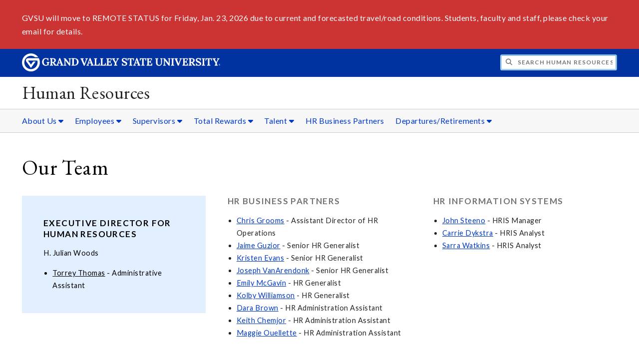

--- FILE ---
content_type: text/html;charset=UTF-8
request_url: https://www.gvsu.edu/hro/our-team-1094.htm
body_size: 5311
content:
<!DOCTYPE html>
<html lang="en">
	<head>
		<title>
	Our Team -
	Human Resources - Grand Valley State University
</title>
<meta http-equiv="Content-Type" content="text/html; charset=utf-8" />
<meta name="viewport" content="width=device-width, initial-scale=1.0" />

	<meta name="category" content="content" />

	<meta name="description" content="Learn&#x20;more&#x20;about&#x20;the&#x20;HR&#x20;staff&#x20;and&#x20;how&#x20;we&#x20;are&#x20;committed&#x20;to&#x20;helping&#x20;the&#x20;GVSU&#x20;community." />

	<meta name="homepage" content="no" />

	<meta name="title" content="Our&#x20;Team" />

	
	<meta name="robots" content="index,follow" />

<link rel="preconnect" href="https://fonts.googleapis.com">
<link rel="preconnect" href="https://fonts.gstatic.com" crossorigin>
<link rel="preload" href="https://fonts.googleapis.com/css2?family=EB+Garamond&family=Lato:wght@400;700&display=swap" as="style" onload="this.onload=null;this.rel='stylesheet'" />
<noscript>
	<link href="https://fonts.googleapis.com/css2?family=EB+Garamond&family=Lato:wght@400;700&display=swap" rel="stylesheet">
</noscript>

<link rel="preconnect" href="https&#x3a;&#x2f;&#x2f;www.gvsu.edu">
<link rel="preconnect" href="https&#x3a;&#x2f;&#x2f;www.gvsu.edu" crossorigin>
<link rel="preload" href="/cms4/skeleton/2/files/css/icons[1742408803].css" as="style" onload="this.onload=null;this.rel='stylesheet'" />
<link rel="preload" href="/cms4/skeleton/2/files/css/styles[1742408803].css" as="style" onload="this.onload=null;this.rel='stylesheet'" />
<noscript>
	<link href="/cms4/skeleton/2/files/css/icons[1742408803].css" rel="stylesheet">
	<link href="/cms4/skeleton/2/files/css/styles[1742408803].css" rel="stylesheet">
</noscript>


					
					<!-- Google Tag Manager -->
					<script>(function(w,d,s,l,i){w[l]=w[l]||[];w[l].push({'gtm.start':
					new Date().getTime(),event:'gtm.js'});var f=d.getElementsByTagName(s)[0],
					j=d.createElement(s),dl=l!='dataLayer'?'&l='+l:'';j.async=true;j.src=
					'https://www.googletagmanager.com/gtm.js?id='+i+dl;f.parentNode.insertBefore(j,f);
					})(window,document,'script','dataLayer','GTM-PTD73Q');</script>
					
					<script async src="https://apply.gvsu.edu/ping"></script>
				
<!--[if lte IE 8]>
	<script src="//cdnjs.cloudflare.com/ajax/libs/html5shiv/3.7.3/html5shiv.js"></script>
<![endif]-->
<script src="/cms4/skeleton/2/files/js/cms4.2.min[1732205319].js"></script> 
	<link rel="canonical" href="https://www.gvsu.edu/hro/our-team-1094.htm" /></head>
	<body>
		<div role="banner">
	<a href="#main" class="focus-inverted">Skip to main content</a>
	
	

<div class="emergency hide-print ">
<div class="content">
<p>GVSU will move to REMOTE STATUS for Friday, Jan. 23, 2026 due to current and forecasted travel/road conditions. Students, faculty and staff, please check your email for details.</p>
</div>
</div>

	<div class="header">
		<div class="row content">
			<div class="col-5 col-sm-12 logo">
				<div class="col-12 col-sm-9">
					<h1>
						<a href="/">
							<!--[if lte IE 8|!IE]>
								<img src="/cms4/skeleton/2/files/img/gvsu_logo_white[0].png" alt="Grand Valley State University Logo" width="600" height="53" />
							<![endif]-->
							<!--[if gte IE 9|!IE]><!-->
								<img src="/cms4/skeleton/2/files/img/gvsu_logo_white[0].svg" alt="Grand Valley State University Logo" onerror="this.onerror=null;this.src='/cms4/skeleton/2/files/img/gvsu_logo_white.png'" width="600" height="53" />
							<!--<![endif]-->
							<span id="gv-logo-label" class="sr-only" aria-hidden="true">Grand Valley State University</span>
						</a>
					</h1>
				</div>
				
					<div class="hide-lg hide-md col-sm-3">
						<a href="cms-siteindex-index.htm" id="gv-hamburger" role="button" tabindex="0" aria-label="Menu">
							<span class="icon icon-bars" aria-hidden="true"></span>
						</a>
					</div>
				
			</div>
			<div class="col-7 col-sm-12 quick hide-print" style="display: block !important">
				<form class="search" action="/searchaction.htm" role="search">
					<input type="hidden" name="media" value="search" />
					<input type="hidden" name="path" value="/hro" />
					<input type="hidden" name="title" value="Human&#x20;Resources" />
					<h2 class="sr-only">
						<label for="gv-search-input">Search Human&#x20;Resources</label>
					</h2>
					<span class="icon icon-search" aria-hidden="true"></span>
					<input type="text" name="search" id="gv-search-input" size="25" maxlength="255" placeholder="Search Human&#x20;Resources" />
					<button type="submit" class="btn btn-default sr-only" aria-hidden="true" tabindex="-1">Submit</button>
				</form>
			</div>
			<script>
				document.querySelector('.quick').style.display = '';
			</script>
		</div>
	</div>
	<div class="site">
		<div class="content">
			<h1 class="h2 serif color-black padding-none margin-none">
				<a href="/hro" class="color-black">
					Human Resources
				</a>
			</h1>
		</div>
	</div>
	
		<div id="cms-navigation" class="navigation hide-sm hide-print">
			<div class="content">
				<div role="navigation">
	<ul>
		
					<li class="navigation-sub">
						<a href="./cms-siteindex-index.htm#8C34D003-CEEA-1064-EBDB801BEC7DAEAA" target="_self" aria-label="About&#x20;Us sub navigation">
							About Us
							<span class="icon icon-caret-down" aria-hidden="true"></span>
						</a>
						<ul>
							
									<li>
										<a href="https&#x3a;&#x2f;&#x2f;www.gvsu.edu&#x2f;people" target="_self">
											Division of People, Equity, and Culture
										</a>
									</li>
								
									<li>
										<a href="our-team-1094.htm" target="_self">
											Our Team
										</a>
									</li>
								
									<li>
										<a href="working-at-gvsu-1092.htm" target="_self">
											Working at GVSU
										</a>
									</li>
								
									<li>
										<a href="employee-stories-1156.htm" target="_self">
											Employee Stories
										</a>
									</li>
								
						</ul>
					</li>
				
					<li class="navigation-sub">
						<a href="./cms-siteindex-index.htm#8C34D1D7-0EF1-4BEF-81CC69AC7C06E7CE" target="_self" aria-label="Employees sub navigation">
							Employees
							<span class="icon icon-caret-down" aria-hidden="true"></span>
						</a>
						<ul>
							
									<li>
										<a href="https&#x3a;&#x2f;&#x2f;www.gvsu.edu&#x2f;newstafforientation&#x2f;" target="_self">
											New Staff
										</a>
									</li>
								
									<li>
										<a href="https&#x3a;&#x2f;&#x2f;www.gvsu.edu&#x2f;ftlc&#x2f;" target="_self">
											New Faculty
										</a>
									</li>
								
									<li>
										<a href="employee-self-service-options-1280.htm" target="_self">
											Self-Service Options
										</a>
									</li>
								
									<li>
										<a href="performance-management-1083.htm" target="_self">
											Performance Management
										</a>
									</li>
								
									<li>
										<a href="https&#x3a;&#x2f;&#x2f;www.gvsu.edu&#x2f;hro&#x2f;conflict-resolution-process-crp-112.htm" target="_self">
											Conflict Resolution Process
										</a>
									</li>
								
									<li>
										<a href="union-contracts-9.htm" target="_self">
											Union Contracts
										</a>
									</li>
								
									<li>
										<a href="labor-laws-workers-compensation-185.htm" target="_self">
											Workers&#x27; Compensation &amp; Labor Laws
										</a>
									</li>
								
						</ul>
					</li>
				
					<li class="navigation-sub">
						<a href="./cms-siteindex-index.htm#E75BFB64-B126-D760-8B009BF336348BA8" target="_self" aria-label="Supervisors sub navigation">
							Supervisors
							<span class="icon icon-caret-down" aria-hidden="true"></span>
						</a>
						<ul>
							
									<li>
										<a href="supervision-best-practices-1344.htm" target="_self">
											Supervision Best Practices
										</a>
									</li>
								
									<li>
										<a href="leading-your-new-staffs-first-year-1327.htm" target="_self">
											Supporting New Staff
										</a>
									</li>
								
									<li>
										<a href="performance-management-1083.htm" target="_self">
											Performance Management
										</a>
									</li>
								
									<li>
										<a href="conflict-resolution-112.htm" target="_self">
											Conflict Resolution Process
										</a>
									</li>
								
						</ul>
					</li>
				
					<li class="navigation-sub">
						<a href="./cms-siteindex-index.htm#8C34D1B6-C862-B95D-B0EE10DAE7D90891" target="_blank" aria-label="Total&#x20;Rewards sub navigation">
							Total Rewards
							<span class="icon icon-caret-down" aria-hidden="true"></span>
						</a>
						<ul>
							
									<li>
										<a href="total-rewards-1309.htm" target="_self">
											What is Total Rewards&#x3f;
										</a>
									</li>
								
									<li>
										<a href="https&#x3a;&#x2f;&#x2f;www.gvsu.edu&#x2f;hro&#x2f;benefits" target="_self">
											Benefits
										</a>
									</li>
								
									<li>
										<a href="compensation-1079.htm" target="_self">
											Compensation
										</a>
									</li>
								
									<li>
										<a href="https&#x3a;&#x2f;&#x2f;www.gvsu.edu&#x2f;payroll&#x2f;" target="_self">
											Payroll
										</a>
									</li>
								
									<li>
										<a href="https&#x3a;&#x2f;&#x2f;www.gvsu.edu&#x2f;fwa" target="_self">
											Flexible Work Arrangements
										</a>
									</li>
								
									<li>
										<a href="time-offleaves-122.htm" target="_self">
											Time Off &amp; Leaves
										</a>
									</li>
								
									<li>
										<a href="https&#x3a;&#x2f;&#x2f;www.thrivegvsu.com" target="_self">
											Thrive at GVSU
										</a>
									</li>
								
						</ul>
					</li>
				
					<li class="navigation-sub">
						<a href="./cms-siteindex-index.htm#2B39984D-DF33-7145-9547B88601EE51BB" target="_self" aria-label="Talent sub navigation">
							Talent
							<span class="icon icon-caret-down" aria-hidden="true"></span>
						</a>
						<ul>
							
									<li>
										<a href="talent-management-1165.htm" target="_self">
											Talent Management
										</a>
									</li>
								
									<li>
										<a href="talent-acquisition-1168.htm" target="_self">
											Talent Acquisition
										</a>
									</li>
								
									<li>
										<a href="recruitment-process-1123.htm" target="_self">
											How to Hire Employees
										</a>
									</li>
								
									<li>
										<a href="search-committee-essentials-1285.htm" target="_self">
											Search Committees
										</a>
									</li>
								
									<li>
										<a href="gvsu-employee-core-competencies-1166.htm" target="_self">
											Core Competencies
										</a>
									</li>
								
						</ul>
					</li>
				
					<li>
						<a href="your-hr-business-partners-1117.htm" target="_self">
							HR Business Partners
						</a>
					</li>
				
					<li class="navigation-sub">
						<a href="./cms-siteindex-index.htm#E7AD90F1-D8D3-798B-E8276F58CDBAC02C" target="_self" aria-label="Departures&#x2f;Retirements sub navigation">
							Departures&#x2f;Retirements
							<span class="icon icon-caret-down" aria-hidden="true"></span>
						</a>
						<ul>
							
									<li>
										<a href="gvsu-employee-departure-notice-process-1075.htm" target="_self">
											Departure Process
										</a>
									</li>
								
									<li>
										<a href="https&#x3a;&#x2f;&#x2f;www.gvsu.edu&#x2f;hro&#x2f;benefitswellness&#x2f;retiree-benefits-41.htm" target="_self">
											Retiree Benefits
										</a>
									</li>
								
									<li>
										<a href="https&#x3a;&#x2f;&#x2f;www.gvsu.edu&#x2f;retiree&#x2f;" target="_self">
											Retiree Connection
										</a>
									</li>
								
									<li>
										<a href="phased-retirement-1137.htm" target="_self">
											Phased Retirement
										</a>
									</li>
								
						</ul>
					</li>
				
	</ul>
</div>
			</div>
		</div>
	
</div><div role="main" id="main">
	
			<div id="cms-content">
				<div class="content" style="padding-bottom: 0">
		<h1>
			Our Team
		</h1>
	</div>

		
		<div class="wrapper">
			
					<div class="content" style="padding-bottom:0;padding-top:0;">
						<div style="padding-bottom:1em;padding-top:1em;">
				
			
			<div class="row-gutter">
				

						<div class="col-4 col-sm-12 chunk-paragraph cms-chunk-class-highlight-blue">
							<div class="chunk-inner" style="padding-bottom:0;padding-top:0;">
								 
	<h2 class="padding-none h3">
		Executive Director for Human Resources
	</h2>
<p>H. Julian Woods</p>

<ul>
	<li><a href="torrey-thomas-1107.htm">Torrey Thomas</a>&nbsp;-&nbsp;Administrative Assistant</li>
</ul>

							</div>
						</div>

						

						<div class="col-4 col-sm-12 chunk-paragraph">
							<div class="chunk-inner" style="padding-bottom:0;padding-top:0;">
								
	<h2 class="padding-none h3">
		HR Business Partners
	</h2>
<ul>
	<li><a href="chris-grooms-1109.htm">Chris Grooms</a> - Assistant Director&nbsp;of HR Operations</li>
	<li><a href="jaime-guzior-1150.htm">Jaime Guzior</a> - Senior HR Generalist</li>
	<li><a href="kristen-evans-1158.htm">Kristen Evans</a>&nbsp;- Senior HR Generalist</li>
	<li><a href="joseph-vanarendonk-1160.htm">Joseph VanArendonk</a>&nbsp;- Senior HR Generalist</li>
	<li><a href="emily-mcgavin-1310.htm">Emily McGavin</a> - HR Generalist</li>
	<li><a href="kolby-williamson-1372.htm">Kolby Williamson</a> - HR Generalist</li>
	<li><a href="dara-brown-1164.htm">Dara Brown</a> -&nbsp;HR Administration Assistant</li>
	<li><a href="keith-chemjor-1177.htm">Keith Chemjor</a>&nbsp;-&nbsp;HR Administration Assistant</li>
	<li><a href="maggie-ouellette-1373.htm">Maggie Ouellette</a> -&nbsp;HR Administration Assistant</li>
</ul>

							</div>
						</div>

						

						<div class="col-4 col-sm-12 chunk-paragraph">
							<div class="chunk-inner" style="padding-bottom:0;padding-top:0;">
								
	<h2 class="padding-none h3">
		HR Information Systems
	</h2>
<ul>
	<li><a href="john-steeno-1106.htm">John Steeno</a>&nbsp;- HRIS Manager</li>
	<li><a href="carrie-dykstra-1163.htm">Carrie Dykstra</a> - HRIS Analyst</li>
	<li><a href="sarra-watkins-1176.htm">Sarra Watkins</a>&nbsp;- HRIS Analyst</li>
</ul>

							</div>
						</div>

						
			</div>
			
						</div>
					</div>
				
		</div>
		
		
		<div class="wrapper">
			
					<div class="content" style="padding-bottom:0;padding-top:0;">
						<div style="padding-bottom:1em;padding-top:1em;">
				
			
			<div class="row-gutter">
				

						<div class="col-4 col-sm-12 chunk-paragraph">
							<div class="chunk-inner" style="padding-bottom:0;padding-top:0;">
								
	<h2 class="padding-none h3">
		Talent Management
	</h2>
<ul>
	<li><a href="natalie-trent-1104.htm">Natalie Trent</a> - Director of Talent Management</li>
	<li>Stephen Labue - Senior Talent Management Analyst</li>
	<li><a href="kaitlyn-boyko-1161.htm">Kaitlyn Boyko</a> -&nbsp;Talent Management Analyst</li>
	<li><a href="dan-banks-1159.htm">Dan&nbsp;Banks</a> - Senior Talent Acquisition Specialist</li>
	<li><a href="keri-banish-1302.htm">Keri Banish</a>&nbsp;- Talent Acquisition Specialist</li>
</ul>

							</div>
						</div>

						

						<div class="col-4 col-sm-12 chunk-paragraph">
							<div class="chunk-inner" style="padding-bottom:0;padding-top:0;">
								
	<h2 class="padding-none h3">
		Total Rewards
	</h2>
<ul>
	<li><a href="tara-bivens-1099.htm">Tara Bivens</a> - Director of Total Rewards</li>
	<li><a href="brenda-sain-1131.htm">Brenda Sain</a> - Payroll Manager</li>
	<li><a href="tammi-king-1145.htm">Tammi King</a> - Benefits Manager</li>
	<li><a href="daniella-kimera-1208.htm">Dani Kimera</a> - Compensation Analyst</li>
	<li><a href="lisa-berry-1113.htm">Lisa Berry</a> - Total Rewards Specialist</li>
	<li><a href="courtney-johnson-1144.htm">Courtney Johnson</a> - Leaves and ADA Specialist</li>
	<li>Anne Lewis - Payroll and Benefits Specialist</li>
	<li><a href="justina-white-1175.htm">Justina Belle</a>&nbsp;- Payroll Assistant</li>
	<li><a href="kennedy-graham-1369.htm">Kennedy Graham</a> -&nbsp;Payroll Assistant</li>
	<li><a href="eli-glover-1370.htm">Eli&nbsp;Glover</a> - Benefits and Wellness Assistant</li>
	<li><a href="https://www.gvsu.edu/hro/benefitswellness/work-life-consultant-powered-by-encompass-527.htm">Gary Atkins</a> - Work Life Consultant, Powered by Encompass&nbsp;</li>
</ul>

							</div>
						</div>

						

						<div class="col-4 col-sm-12 chunk-paragraph">
							<div class="chunk-inner" style="padding-bottom:0;padding-top:0;">
								
	<h2 class="padding-none h3">
		Student Colleagues
	</h2>
<ul>
	<li>Kalena Walton - HR Student Assistant</li>
	<li>Elise Tchieng -&nbsp;HR Student Assistant</li>
	<li>Allyson Mein - HR Student Assistant</li>
	<li>Rafin Khan - HR Student Assistant</li>
	<li>Aubrey Staub - HR Student Assistant</li>
	<li>Kennett Brinkmann - HR Student Assistant</li>
	<li>Aidan Muxlow - HR Student Intern</li>
	<li><a href="ava-cybulski-1325.htm">Ava Cybulski</a> -&nbsp;Payroll Student Assistant</li>
	<li>Lauren Hendricks -&nbsp;Payroll Student Assistant</li>
</ul>

							</div>
						</div>

						
			</div>
			
						</div>
					</div>
				
		</div>
		
		
		<div class="wrapper">
			
					<div class="content" style="padding-bottom:0;padding-top:0;">
						<div style="padding-bottom:1em;padding-top:1em;">
				
			
			<div class="row-gutter">
				
						<div class="col-4 hide-sm">
							
						</div>
					

						<div class="col-4 col-sm-12 chunk-paragraph">
							<div class="chunk-inner" style="padding-bottom:0;padding-top:0;">
								<p><a class="btn btn-primary btn-block " href="module-orgchart-index.htm?siteModuleId=010CBAF6-B1A6-AC52-A80E008E38521007">HR Organizational Chart</a></p>

							</div>
						</div>

						
			</div>
			
						</div>
					</div>
				
		</div>
			</div>
		
	<div class="content">
		
			<div class="hide-print">
				<br />
				<hr />
				
			<div class="row">
				<div class="col-6">
					
							<span class="text-muted">
								Page last modified December 8, 2025
							</span>
						
				</div>
				<div class="col-6 text-right">
					
							<a href="cms-problem-index.htm?url=our-team-1094.htm" class="cms-report-problem" rel="nofollow">Report a problem with this page</a>
						
				</div>
			</div>
		
			</div>
		
	</div>
</div><div role="contentinfo">
	
		<div class="footer hide-print">
			<div class="content">
				<h1 class="sr-only">Footer</h1>
				<div class="row-flex">
					
						<div class="flex-item">
							<h2 class="sr-only">
								Address
							</h2>
							
									<p class="vcard">
										<span class="adr">
											
													<span class="fn">Human Resources &#x28;Allendale&#x29;</span>
													<br />
												
													<span class="street-address">1090 James H. Zumberge Hall</span>
													<br />
												
													<span class="locality">Allendale</span>,
												
													<span class="region">Michigan</span>
												
													<span class="postal-code&#x20;">49401</span>
													<br />
												
										</span>
									</p>
									
										<br />
									
									<p class="vcard">
										<span class="adr">
											
													<span class="fn">Human Resources &#x28;Pew&#x29;</span>
													<br />
												
													<span class="street-address">315.1C Richard M. DeVos Center</span>
													<br />
												
													<span class="locality">Grand Rapids</span>,
												
													<span class="region">Michigan</span>
												
													<span class="postal-code&#x20;">49504</span>
													<br />
												
										</span>
									</p>
									
						</div>
					
						<div class="flex-item">
							<h2 class="sr-only">
								Contact
							</h2>
							
									<p class="vcard">
										
												<span class="tel">
													<span class="value">
														<a href="tel:616-331-2215">&#x28;616&#x29; 331-2215</a>
													</span>
													
												</span>
												<br />
											
												<span class="tel">
													<span class="value">
														<a href="tel:616-331-3216">&#x28;616&#x29; 331-3216</a>
													</span>
													
														(Fax)
													
												</span>
												<br />
											
												<a href="/cdn-cgi/l/email-protection#d5bda7baf3f6ade1e5eeb2a3a6a0fbb0b1a0" class="email">hro&#x40;gvsu.edu</a>
												<br />
											
									</p>
									
								<br class="hide-lg hide-md" />
							
						</div>
					
						<div class="flex-item">
							<h2 class="sr-only">
								Hours
							</h2>
							
									<p>
										M-F, 8&#x3a;00 a.m. - 5&#x3a;00 p.m.
											<br/>
										Walk-ins welcome
											<br/>
										&#x28;Allendale Campus&#x29;
											<br/>
										
									</p>
									
										<br />
									
									<p>
										T &amp; Th, 9&#x3a;00 a.m. - 4&#x3a;00 p.m.
											<br/>
										By appointment only
											<br/>
										&#x28;Pew Campus&#x29;
											<br/>
										
									</p>
									
								<br class="hide-lg" />
							
						</div>
					
						<div class="flex-item">
							<h2 class="sr-only">
								Link
							</h2>
							
								<ul style="list-style-type:none;margin-left:0;">
								
											<li>
												<a href="https&#x3a;&#x2f;&#x2f;www.gvsu.edu&#x2f;hro&#x2f;your-hr-strategic-business-partners-1117.htm">
										Contact Your HR Business Partner
												</a>
											</li>
										
											<li>
												<a href="https&#x3a;&#x2f;&#x2f;gvsu.wd1.myworkdayjobs.com&#x2f;careers">
										Explore Career Opportunities
												</a>
											</li>
										
								</ul>
							
						</div>
					
				</div>
			</div>
		</div>
		<div class="bottom hide-print">
		<div class="content">
			<div class="row-gutter">
				<div class="col-12 legal">
					<h2 class="sr-only">Legal</h2>
					<ul>
						<li>
							<a href="/antidiscriminationstatement.htm"><span class="hide-sm hide-md">GVSU is an </span>A/EO Institution</a>
						</li>
						<li>
							<a href="/privacystatement.htm">Privacy Policy</a>
						</li>
						<li>
							<a href="/disclosures">Disclosures</a>
						</li>
						<li>
							<span class="hide-sm hide-md">Copyright </span>&copy; 2026 GVSU
						</li>
					</ul>
				</div>
			</div>
		</div>
	</div>
</div>

	<script data-cfasync="false" src="/cdn-cgi/scripts/5c5dd728/cloudflare-static/email-decode.min.js"></script></body>
</html> 

--- FILE ---
content_type: text/css
request_url: https://tags.srv.stackadapt.com/sa.css
body_size: -11
content:
:root {
    --sa-uid: '0-8c03c708-bb52-518d-4dfb-4a553c516dc7';
}